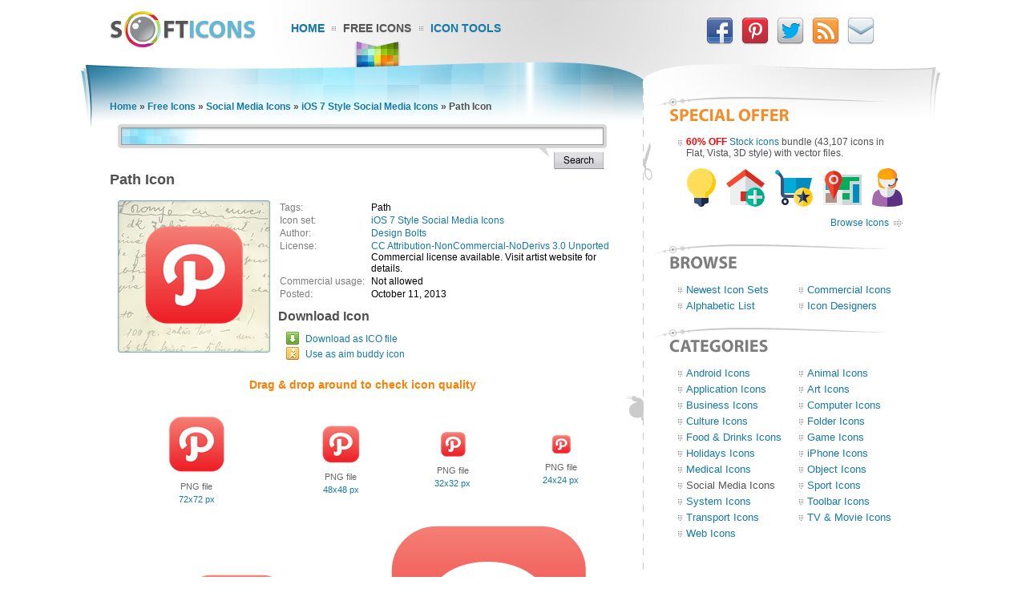

--- FILE ---
content_type: text/html; charset=UTF-8
request_url: https://www.softicons.com/social-media-icons/ios-7-style-social-media-icons-by-design-bolts/path-icon
body_size: 5669
content:
<!DOCTYPE HTML PUBLIC "-//W3C//DTD HTML 4.01//EN" "http://www.w3.org/TR/html4/strict.dtd">
<html>
<head>
<meta name="description" content="Download Path Icon from the iOS 7 Style Social Media Icons by Design Bolts (256x256, 128x128, 72x72, 48x48, 32x32, 24x24)" />
<meta name="keywords" content="Path, Path Icon, iOS 7 Style Social Media Icons, Social Media Icons, free icon set, icon collection, 256x256, 128x128, 72x72, 48x48, 32x32, 24x24" />
<title>Path Icon - iOS 7 Style Social Media Icons - SoftIcons.com</title>
<base href="https://www.softicons.com/" />
<link rel="shortcut icon" href="/favicon.ico" type="image/x-icon" />
<link rel="icon" href="/assets/templates/softicons/images4/logo32px.png" sizes="32x32" />
<link rel="apple-touch-icon" href="/assets/templates/softicons/images4/logo114px.png" type="image/png" />
<link rel="search" type="application/opensearchdescription+xml" title="SoftIcons" href="https://www.softicons.com/searchplugin.xml">
<meta http-equiv="Content-Type" content="text/html; charset=UTF-8" />
<meta name="google-site-verification" content="jfTpiH90-fF00iFvS1XjnjgLqBGYJArxj70Y6opg8uI" />
<link rel="alternate" type="application/rss+xml" title="SoftIcons.com - Latest Icon Sets" href="https://feeds.feedburner.com/SoftIcons" >
<link rel="stylesheet" type="text/css" href="/assets/templates/softicons/info4_3.css">

<script src="https://ajax.googleapis.com/ajax/libs/jquery/1.4.2/jquery.min.js"></script>

<script async src="https://www.googletagmanager.com/gtag/js?id=G-GLLJNSXPQ0"></script>
<script>
  window.dataLayer = window.dataLayer || [];
  function gtag(){dataLayer.push(arguments);}
  gtag('js', new Date());

  gtag('config', 'G-GLLJNSXPQ0');
</script>

</head>
<body>
<script type="text/javascript" src="/wz_dragdrop.js"></script>

<script type="text/javascript" src="/assets/templates/softicons/tools.js"></script>

<table class="container" cellpadding="0" cellspacing="0" border="0" align="center" height="100%">
<thead>
  <tr>
    <td class="top_left">&nbsp;</td>
    <td class="top" colspan="3" valign="top">
      <div class="top">
      <div id="logo"><a href="https://www.softicons.com/" title="SoftIcons.com"><img width="182" height="46" src="/assets/templates/softicons/images4/logo.png" border="0" alt="Icon Sets - SoftIcons.com"></a></div>
            
    <div id="main_menu"><div id="main_menu1"><a href="https://www.softicons.com/" class="main_menu" alt="Free Icon Sets, Social Media Icons, Web Icons, Toolbar Icons, Icon Tools">Home</a></div>
<div id="main_menu2_active"><a href="/free-icons" class="main_menu_active" alt="Free Icons">Free Icons</a></div>
<div id="main_menu3"><a href="/icon-tools" class="main_menu" alt="Online Icon Tools">Icon Tools</a></div>
</div>
            
<div id="twitter">
<a target=_blank rel="nofollow" title="Facebook" href="https://www.facebook.com/SoftIcons"><img border="0" hspace="3" width="34" height="35" src="/assets/templates/softicons/images4/facebook.png"></a>
<a target=_blank rel="nofollow" title="Follow Us on Pinterest" href="https://pinterest.com/softicons/"><img border="0" hspace="3" width="34" height="35" src="/assets/templates/softicons/images4/pinterest.png"></a>
<a target=_blank rel="nofollow" title="Follow Us on Twitter" href="https://twitter.com/SoftIcons"><img border="0" hspace="3" width="34" height="35" src="/assets/templates/softicons/images4/twitter.png"></a>
<a target=_blank rel="nofollow" title="RSS" href="https://feeds.feedburner.com/SoftIcons"><img border="0" hspace="3" width="34" height="35" src="/assets/templates/softicons/images4/rss.png"></a>
<a  title="Contacts" href="/contacts"><img border="0" hspace="3" width="34" height="35" src="/assets/templates/softicons/images4/email.png"></a>
</div>

      </div>
    </td>
    <td class="top_right">&nbsp;</td>
  </tr>
</thead>
<tfoot>
  <tr>
    <td class="footer_back_left">&nbsp;</td>
    <td class="footer_left">
      <a href="/submit-icons">Submit Icons</a><span class="bottom_menu"></span><a href="/contacts">Contact Us</a><span class="bottom_menu"></span><a href="/advertise">Advertise</a><span class="bottom_menu"></span><a href="/privacy-policy">Privacy Policy</a>
    </td>
    <td class="footer_middle"><span class="bottom_middle">&nbsp;</span></td>
    <td class="footer_right">
      <span class="copyright">&copy; 2010-2024 <a href="https://www.softicons.com/">SoftIcons.com</a></span>
    </td>
    <td class="footer_back_right">&nbsp;</td>
  </tr>        
</tfoot>
<tbody>
  <tr>
    <td class="left_back">&nbsp;</td>
    <td class="content" valign="top"><div id="breadcrumbs"><span class="B_crumbBox"><span class="B_firstCrumb"><a class="B_homeCrumb" href="/" title="Latest Icon Sets">Home</a></span> &raquo; <a class="B_crumb" href="/free-icons" title="Free Icons">Free Icons</a> &raquo; <a class="B_crumb" href="/social-media-icons" title="Social Media Icons">Social Media Icons</a> &raquo; <a class="B_crumb" href="/social-media-icons/ios-7-style-social-media-icons-by-design-bolts" title="iOS 7 Style Social Media Icons">iOS 7 Style Social Media Icons</a> &raquo; <span class="B_lastCrumb"><span class="B_currentCrumb">Path Icon</span></span></span></div>
        <div id="lsearch">
        <div id="lsearch_form">
        	<form id="search"  action="/search" method="get">
        	<div class="lsearch_input"><input type="text" class="lsearch" name="search"></div>
        	<div class="lsearch_options">&nbsp;</div>
                <div class="lsearch_button"> 
        	  <input type="image" src="/assets/templates/softicons/images4/button_search.png" class="lsearch_button">
                </div>
        	</form>
       </div>            
       </div> 	


<div id="content">
<h1>Path Icon</h1>


<table cellpadding="0" cellspacing="0" border="0" width="100%">
<tr>
  <td valign="top" align="left" width="35%" rowspan="3">
    <table cellpadding="0" cellspacing="0" border="0" class="icon_image">
    <tr>
    <td>
    <img src="https://files.softicons.com/download/social-media-icons/ios-7-style-social-media-icons-by-design-bolts/png/128x128/Path.png" width="128" height="128" alt="Path Icon" title="Path Icon" id="drag">
    </td>
    </tr>
    </table>
  </td>
<td valign="top" align="left">
<table class="icon_desc" cellspacing="2" cellpadding="0">
<tr><td class="desc_title">Tags:</td><td>Path</td><tr><td class="desc_title">Icon set:</td> <td><a href="/social-media-icons/ios-7-style-social-media-icons-by-design-bolts">iOS 7 Style Social Media Icons</a></td>
<tr><td class="desc_title">Author:</td> <td><a href="/designers/design-bolts" title="Icon sets by Design Bolts">Design Bolts</a></td>
<tr>
<td class="desc_title">License:</td>
<td><a rel="nofollow" href="http://creativecommons.org/licenses/by-nc-nd/3.0/" target="_blank">CC Attribution-NonCommercial-NoDerivs 3.0 Unported</a>
  
  <br>Commercial license available. Visit artist website for details.
  
  </td>
<tr><td class="desc_title"><nobr>Commercial usage:&nbsp;&nbsp;</nobr></td> <td>Not allowed</td>
<tr><td class="desc_title">Posted:</td> <td>October 11, 2013</td>

</table>
</td>
</tr>
<tr>
<td class="download_cell">
Download Icon
</td>
</tr>
<tr>
<td>
<table border="0" cellspacing="0" cellpadding="0">
<tr><td class="os_logo">
<img src="/assets/templates/softicons/images4/winlogo.png" border="0" alt="Path Icon for Windows" align="top" width="16" height="16">&nbsp;&nbsp;<span class="icon_author_2"><a onClick="downloadIcon('ICO'); return true;" href="https://files.softicons.com/download/social-media-icons/ios-7-style-social-media-icons-by-design-bolts/ico/Path.ico" alt="Path Icon ico file">Download as ICO file</a></span><br>
<tr><td class="os_logo"><img src="/assets/templates/softicons/images4/aimlogo.png" border="0" alt="Path Icon aim buddy icon" align="top" width="16" height="16">&nbsp;&nbsp;<span class="icon_author_2"><a href="aim:BuddyIcon?Src=https://files.softicons.com/download/social-media-icons/ios-7-style-social-media-icons-by-design-bolts/png/48x48/Path.png" alt="Path Icon aim buddy icon">Use as aim buddy icon</a></span></table></td>
</tr>
<tr>
<td colspan="2" class="icon_page_mess">
Drag &amp; drop around to check icon quality
</td>
</tr>
<tr>
<td colspan="2">
<table class="all_sizes" cellpadding="0" cellspacing="0" border="0" width="100%">
<tr><td><img class="icon_size_preview" src="https://files.softicons.com/download/social-media-icons/ios-7-style-social-media-icons-by-design-bolts/png/72x72/Path.png" alt="Path Icon 72x72 png" title="Path Icon 72x72 png" id="drag1" width="72" height="72"><br>
<span class="icon_name2">PNG file<br><a href="https://files.softicons.com/download/social-media-icons/ios-7-style-social-media-icons-by-design-bolts/png/72x72/Path.png" alt="Path Icon 72x72 png">72x72 px</a></span></td><td><img class="icon_size_preview" src="https://files.softicons.com/download/social-media-icons/ios-7-style-social-media-icons-by-design-bolts/png/48x48/Path.png" alt="Path Icon 48x48 png" title="Path Icon 48x48 png" id="drag2" width="48" height="48"><br>
<span class="icon_name2">PNG file<br><a href="https://files.softicons.com/download/social-media-icons/ios-7-style-social-media-icons-by-design-bolts/png/48x48/Path.png" alt="Path Icon 48x48 png">48x48 px</a></span></td><td><img class="icon_size_preview" src="https://files.softicons.com/download/social-media-icons/ios-7-style-social-media-icons-by-design-bolts/png/32x32/Path.png" alt="Path Icon 32x32 png" title="Path Icon 32x32 png" id="drag3" width="32" height="32"><br>
<span class="icon_name2">PNG file<br><a href="https://files.softicons.com/download/social-media-icons/ios-7-style-social-media-icons-by-design-bolts/png/32x32/Path.png" alt="Path Icon 32x32 png">32x32 px</a></span></td><td><img class="icon_size_preview" src="https://files.softicons.com/download/social-media-icons/ios-7-style-social-media-icons-by-design-bolts/png/24x24/Path.png" alt="Path Icon 24x24 png" title="Path Icon 24x24 png" id="drag4" width="24" height="24"><br>
<span class="icon_name2">PNG file<br><a href="https://files.softicons.com/download/social-media-icons/ios-7-style-social-media-icons-by-design-bolts/png/24x24/Path.png" alt="Path Icon 24x24 png">24x24 px</a></span></td></tr></table><table class="png_256_512" cellpadding="0" cellspacing="0" border="0" width="100%"><tr><td width="50%"><img class="icon_size_preview" src="https://files.softicons.com/download/social-media-icons/ios-7-style-social-media-icons-by-design-bolts/png/128x128/Path.png" alt="Path Icon 128x128 png" title="Path Icon 128x128 png" id="drag5" width="128" height="128"><br>
    <span class="icon_name2">PNG file<br><a href="https://files.softicons.com/download/social-media-icons/ios-7-style-social-media-icons-by-design-bolts/png/128x128/Path.png" alt="Path Icon 128x128 png">128x128 px</a></span></td><td width="50%"><img class="icon_size_preview" src="https://files.softicons.com/download/social-media-icons/ios-7-style-social-media-icons-by-design-bolts/png/256x256/Path.png" alt="Path Icon 256x256 png" title="Path Icon 256x256 png" id="drag6" width="256" height="256"><br>
    <span class="icon_name2">PNG file<br><a href="https://files.softicons.com/download/social-media-icons/ios-7-style-social-media-icons-by-design-bolts/png/256x256/Path.png" alt="Path Icon 256x256 png">256x256 px</a></span></td></tr></table></td></tr></table>



<h2>Related to <a href="/search?search=path">Path Icon</a></h2>
  <table class="icon_img_text" cellpadding="0" cellspacing="0">
<tr>
<td class="icon_logo">
  <a class="ajaxSearch_resultLink" href="android-icons/mmii-flat-icons-1-by-stalker018/path-icon"><img src="https://files.softicons.com/download/android-icons/mmii-flat-icons-1-by-stalker018/png/72x72/path.png" width="72" height="72" border="0" align="middle" alt="Path Icon" title="Path Icon"></a>
</td>

<td class="icon_info">
<div>
  <p class="icon_name3"><a class="ajaxSearch_resultLink" href="android-icons/mmii-flat-icons-1-by-stalker018/path-icon" title="Path Icon">Path Icon</a></p>
  <p class="icon_name2"><a href="android-icons/mmii-flat-icons-1-by-stalker018">MMII FLAT Icons 1</a></p>
  <p class="icon_name2">Commercial usage: Not allowed</p>
</div></td>
<td class="icon_logo">
  <a class="ajaxSearch_resultLink" href="application-icons/hex-icons-pack-by-martz90/path-icon"><img src="https://files.softicons.com/download/application-icons/hex-icons-pack-by-martz90/png/48x48/path.png" width="48" height="48" border="0" align="middle" alt="Path Icon" title="Path Icon"></a>
</td>

<td class="icon_info_alt">
<div>
  <p class="icon_name3"><a class="ajaxSearch_resultLink" href="application-icons/hex-icons-pack-by-martz90/path-icon" title="Path Icon">Path Icon</a></p>
  <p class="icon_name2"><a href="application-icons/hex-icons-pack-by-martz90">Hex Icons Pack</a></p>
  <p class="icon_name2">Commercial usage: Allowed</p>
</div></td>
<tr>
<td class="icon_logo">
  <a class="ajaxSearch_resultLink" href="social-media-icons/baked-social-media-icons-by-design-bolts/path-icon"><img src="https://files.softicons.com/download/social-media-icons/baked-social-media-icons-by-design-bolts/png/36x36/Path.png" width="36" height="36" border="0" align="middle" alt="Path Icon" title="Path Icon"></a>
</td>

<td class="icon_info">
<div>
  <p class="icon_name3"><a class="ajaxSearch_resultLink" href="social-media-icons/baked-social-media-icons-by-design-bolts/path-icon" title="Path Icon">Path Icon</a></p>
  <p class="icon_name2"><a href="social-media-icons/baked-social-media-icons-by-design-bolts">Baked Social Media Icons</a></p>
  <p class="icon_name2">Commercial usage: Not allowed</p>
</div></td>
<td class="icon_logo">
  <a class="ajaxSearch_resultLink" href="game-icons/pc-game-icons-56-by-jeno-cyber/path-of-exile-icon"><img src="https://files.softicons.com/download/game-icons/pc-game-icons-56-by-jeno-cyber/png/48x48/Path-of-Exile.png" width="48" height="48" border="0" align="middle" alt="Path of Exile Icon" title="Path of Exile Icon"></a>
</td>

<td class="icon_info_alt">
<div>
  <p class="icon_name3"><a class="ajaxSearch_resultLink" href="game-icons/pc-game-icons-56-by-jeno-cyber/path-of-exile-icon" title="Path of Exile Icon">Path of Exile Icon</a></p>
  <p class="icon_name2"><a href="game-icons/pc-game-icons-56-by-jeno-cyber">PC Game Icons 56</a></p>
  <p class="icon_name2">Commercial usage: Not allowed</p>
</div></td>
<tr>
<td class="icon_logo">
  <a class="ajaxSearch_resultLink" href="android-icons/cold-fusion-hd-icons-by-chris-banks/path-icon"><img src="https://files.softicons.com/download/android-icons/cold-fusion-hd-icons-by-chris-banks/png/59x60/path.png" width="59" height="60" border="0" align="middle" alt="Path Icon" title="Path Icon"></a>
</td>

<td class="icon_info">
<div>
  <p class="icon_name3"><a class="ajaxSearch_resultLink" href="android-icons/cold-fusion-hd-icons-by-chris-banks/path-icon" title="Path Icon">Path Icon</a></p>
  <p class="icon_name2"><a href="android-icons/cold-fusion-hd-icons-by-chris-banks">Cold Fusion HD Icons</a></p>
  <p class="icon_name2">Commercial usage: Not allowed</p>
</div></td>
<td class="icon_logo">
  <a class="ajaxSearch_resultLink" href="application-icons/boxed-metal-icons-by-martz90/path-icon"><img src="https://files.softicons.com/download/application-icons/boxed-metal-icons-by-martz90/png/64x64/path.png" width="64" height="64" border="0" align="middle" alt="Path Icon" title="Path Icon"></a>
</td>

<td class="icon_info_alt">
<div>
  <p class="icon_name3"><a class="ajaxSearch_resultLink" href="application-icons/boxed-metal-icons-by-martz90/path-icon" title="Path Icon">Path Icon</a></p>
  <p class="icon_name2"><a href="application-icons/boxed-metal-icons-by-martz90">Boxed Metal Icons</a></p>
  <p class="icon_name2">Commercial usage: Not allowed</p>
</div></td>
<tr>
<td class="icon_logo">
  <a class="ajaxSearch_resultLink" href="social-media-icons/ios-7-style-social-media-icons-by-design-bolts/path-icon"><img src="https://files.softicons.com/download/social-media-icons/ios-7-style-social-media-icons-by-design-bolts/png/48x48/Path.png" width="48" height="48" border="0" align="middle" alt="Path Icon" title="Path Icon"></a>
</td>

<td class="icon_info">
<div>
  <p class="icon_name3"><a class="ajaxSearch_resultLink" href="social-media-icons/ios-7-style-social-media-icons-by-design-bolts/path-icon" title="Path Icon">Path Icon</a></p>
  <p class="icon_name2"><a href="social-media-icons/ios-7-style-social-media-icons-by-design-bolts">iOS 7 Style Social Media Icons</a></p>
  <p class="icon_name2">Commercial usage: Not allowed</p>
</div></td>
<td class="icon_logo">
  <a class="ajaxSearch_resultLink" href="application-icons/circle-icons-by-martz90/path-icon"><img src="https://files.softicons.com/download/application-icons/circle-icons-by-martz90/png/48x48/path.png" width="48" height="48" border="0" align="middle" alt="Path Icon" title="Path Icon"></a>
</td>

<td class="icon_info_alt">
<div>
  <p class="icon_name3"><a class="ajaxSearch_resultLink" href="application-icons/circle-icons-by-martz90/path-icon" title="Path Icon">Path Icon</a></p>
  <p class="icon_name2"><a href="application-icons/circle-icons-by-martz90">Circle Icons</a></p>
  <p class="icon_name2">Commercial usage: Allowed</p>
</div></td>
<tr>
<td class="icon_logo">
  <a class="ajaxSearch_resultLink" href="social-media-icons/beautiful-social-media-icons-by-elegant-themes/path-icon"><img src="https://files.softicons.com/download/social-media-icons/beautiful-social-media-icons-by-elegant-themes/png/32x32/path.png" width="32" height="32" border="0" align="middle" alt="Path Icon" title="Path Icon"></a>
</td>

<td class="icon_info">
<div>
  <p class="icon_name3"><a class="ajaxSearch_resultLink" href="social-media-icons/beautiful-social-media-icons-by-elegant-themes/path-icon" title="Path Icon">Path Icon</a></p>
  <p class="icon_name2"><a href="social-media-icons/beautiful-social-media-icons-by-elegant-themes">Beautiful Social Media Icons</a></p>
  <p class="icon_name2">Commercial usage: Allowed</p>
</div></td>
<td class="icon_logo">
  <a class="ajaxSearch_resultLink" href="iphone-icons/zorsha-icons-by-craig-philips/path-icon"><img src="https://files.softicons.com/download/system-icons/zorsha-icons-by-craig-philips/png/60x61/Path.png" width="60" height="61" border="0" align="middle" alt="Path Icon" title="Path Icon"></a>
</td>

<td class="icon_info_alt">
<div>
  <p class="icon_name3"><a class="ajaxSearch_resultLink" href="iphone-icons/zorsha-icons-by-craig-philips/path-icon" title="Path Icon">Path Icon</a></p>
  <p class="icon_name2"><a href="iphone-icons/zorsha-icons-by-craig-philips">Zorsha Icons</a></p>
  <p class="icon_name2">Commercial usage: Not allowed</p>
</div></td>
<tr>
<td class="icon_logo">
  <a class="ajaxSearch_resultLink" href="toolbar-icons/fatcow-hosting-icons-by-fatcow/draw-path-icon"><img src="https://files.softicons.com/download/toolbar-icons/fatcow-hosting-icons-by-fatcow/png/32/draw_path.png" width="32" height="32" border="0" align="middle" alt="Draw Path Icon" title="Draw Path Icon"></a>
</td>

<td class="icon_info">
<div>
  <p class="icon_name3"><a class="ajaxSearch_resultLink" href="toolbar-icons/fatcow-hosting-icons-by-fatcow/draw-path-icon" title="Draw Path Icon">Draw Path Icon</a></p>
  <p class="icon_name2"><a href="toolbar-icons/fatcow-hosting-icons-by-fatcow">FatCow Hosting Icons</a></p>
  <p class="icon_name2">Commercial usage: Allowed</p>
</div></td>
<td class="icon_logo">
  <a class="ajaxSearch_resultLink" href="android-icons/sugar-icons-by-snobawm/path-icon"><img src="https://files.softicons.com/download/android-icons/sugar-icons-by-snobawm/png/48x48/path.png" width="48" height="48" border="0" align="middle" alt="Path Icon" title="Path Icon"></a>
</td>

<td class="icon_info_alt">
<div>
  <p class="icon_name3"><a class="ajaxSearch_resultLink" href="android-icons/sugar-icons-by-snobawm/path-icon" title="Path Icon">Path Icon</a></p>
  <p class="icon_name2"><a href="android-icons/sugar-icons-by-snobawm">Sugar Icons</a></p>
  <p class="icon_name2">Commercial usage: Not allowed</p>
</div></td>
<tr>
<td class="icon_logo">
  <a class="ajaxSearch_resultLink" href="social-media-icons/simple-icons-by-dan-leech/path-icon"><img src="https://files.softicons.com/download/social-media-icons/simple-icons-by-dan-leech/png/48x48/path.png" width="48" height="48" border="0" align="middle" alt="Path Icon" title="Path Icon"></a>
</td>

<td class="icon_info">
<div>
  <p class="icon_name3"><a class="ajaxSearch_resultLink" href="social-media-icons/simple-icons-by-dan-leech/path-icon" title="Path Icon">Path Icon</a></p>
  <p class="icon_name2"><a href="social-media-icons/simple-icons-by-dan-leech">Simple Icons</a></p>
  <p class="icon_name2">Commercial usage: Allowed</p>
</div></td>
<td class="icon_logo">
  <a class="ajaxSearch_resultLink" href="application-icons/light-icons-by-martz90/path-icon"><img src="https://files.softicons.com/download/application-icons/light-icons-by-martz90/png/48x48/path.png" width="48" height="48" border="0" align="middle" alt="Path Icon" title="Path Icon"></a>
</td>

<td class="icon_info_alt">
<div>
  <p class="icon_name3"><a class="ajaxSearch_resultLink" href="application-icons/light-icons-by-martz90/path-icon" title="Path Icon">Path Icon</a></p>
  <p class="icon_name2"><a href="application-icons/light-icons-by-martz90">Light Icons</a></p>
  <p class="icon_name2">Commercial usage: Not allowed</p>
</div></td>

  </table>
<div style="text-align: center; padding: 10px 0 10px;"><a href="/search?search=path"><img border="0" width="224" height="22" alt="Browse related icons" src="/assets/templates/softicons/images4/button_browse_same.png"></a></div>






<h2>More Icons from <a href="social-media-icons/ios-7-style-social-media-icons-by-design-bolts">iOS 7 Style Social Media Icons</a></h2><table class="icon_img_text" cellpadding="0" cellspacing="0"><tr>
<td class="icon_logo">
    <a href="/social-media-icons/ios-7-style-social-media-icons-by-design-bolts/formspring-icon"><img src="https://files.softicons.com/download/social-media-icons/ios-7-style-social-media-icons-by-design-bolts/png/48x48/Formspring.png" width="48" height="48" border="0" alt="Formspring Icon" title="Formspring Icon"></a></td>

<td class="icon_info">
<div>
    <p class="icon_name3"><a href="/social-media-icons/ios-7-style-social-media-icons-by-design-bolts/formspring-icon">Formspring Icon</a></p>
    <p class="icon_name2">Download <a href="https://files.softicons.com/download/social-media-icons/ios-7-style-social-media-icons-by-design-bolts/ico/Formspring.ico" alt="Formspring Icon">Windows icon</a></p>
    <p class="icon_name2">Download <a href="/social-media-icons/ios-7-style-social-media-icons-by-design-bolts/formspring-icon" alt="Formspring Icon">PNG files</a></p>
</div></td><td class="icon_logo">
    <a href="/social-media-icons/ios-7-style-social-media-icons-by-design-bolts/deviantart-icon"><img src="https://files.softicons.com/download/social-media-icons/ios-7-style-social-media-icons-by-design-bolts/png/48x48/Deviantart.png" width="48" height="48" border="0" alt="deviantART Icon" title="deviantART Icon"></a></td>

<td class="icon_info_alt">
<div>
    <p class="icon_name3"><a href="/social-media-icons/ios-7-style-social-media-icons-by-design-bolts/deviantart-icon">deviantART Icon</a></p>
    <p class="icon_name2">Download <a href="https://files.softicons.com/download/social-media-icons/ios-7-style-social-media-icons-by-design-bolts/ico/Deviantart.ico" alt="deviantART Icon">Windows icon</a></p>
    <p class="icon_name2">Download <a href="/social-media-icons/ios-7-style-social-media-icons-by-design-bolts/deviantart-icon" alt="deviantART Icon">PNG files</a></p>
</div></td><tr>
<td class="icon_logo">
    <a href="/social-media-icons/ios-7-style-social-media-icons-by-design-bolts/myspace-icon"><img src="https://files.softicons.com/download/social-media-icons/ios-7-style-social-media-icons-by-design-bolts/png/48x48/Myspace.png" width="48" height="48" border="0" alt="Myspace Icon" title="Myspace Icon"></a></td>

<td class="icon_info">
<div>
    <p class="icon_name3"><a href="/social-media-icons/ios-7-style-social-media-icons-by-design-bolts/myspace-icon">Myspace Icon</a></p>
    <p class="icon_name2">Download <a href="https://files.softicons.com/download/social-media-icons/ios-7-style-social-media-icons-by-design-bolts/ico/Myspace.ico" alt="Myspace Icon">Windows icon</a></p>
    <p class="icon_name2">Download <a href="/social-media-icons/ios-7-style-social-media-icons-by-design-bolts/myspace-icon" alt="Myspace Icon">PNG files</a></p>
</div></td><td class="icon_logo">
    <a href="/social-media-icons/ios-7-style-social-media-icons-by-design-bolts/foursquare-icon"><img src="https://files.softicons.com/download/social-media-icons/ios-7-style-social-media-icons-by-design-bolts/png/48x48/Foursquare.png" width="48" height="48" border="0" alt="Foursquare Icon" title="Foursquare Icon"></a></td>

<td class="icon_info_alt">
<div>
    <p class="icon_name3"><a href="/social-media-icons/ios-7-style-social-media-icons-by-design-bolts/foursquare-icon">Foursquare Icon</a></p>
    <p class="icon_name2">Download <a href="https://files.softicons.com/download/social-media-icons/ios-7-style-social-media-icons-by-design-bolts/ico/Foursquare.ico" alt="Foursquare Icon">Windows icon</a></p>
    <p class="icon_name2">Download <a href="/social-media-icons/ios-7-style-social-media-icons-by-design-bolts/foursquare-icon" alt="Foursquare Icon">PNG files</a></p>
</div></td><tr>
<td class="icon_logo">
    <a href="/social-media-icons/ios-7-style-social-media-icons-by-design-bolts/blogger-icon"><img src="https://files.softicons.com/download/social-media-icons/ios-7-style-social-media-icons-by-design-bolts/png/48x48/Blogger.png" width="48" height="48" border="0" alt="Blogger Icon" title="Blogger Icon"></a></td>

<td class="icon_info">
<div>
    <p class="icon_name3"><a href="/social-media-icons/ios-7-style-social-media-icons-by-design-bolts/blogger-icon">Blogger Icon</a></p>
    <p class="icon_name2">Download <a href="https://files.softicons.com/download/social-media-icons/ios-7-style-social-media-icons-by-design-bolts/ico/Blogger.ico" alt="Blogger Icon">Windows icon</a></p>
    <p class="icon_name2">Download <a href="/social-media-icons/ios-7-style-social-media-icons-by-design-bolts/blogger-icon" alt="Blogger Icon">PNG files</a></p>
</div></td><td class="icon_logo">
    <a href="/social-media-icons/ios-7-style-social-media-icons-by-design-bolts/soundcloud-icon"><img src="https://files.softicons.com/download/social-media-icons/ios-7-style-social-media-icons-by-design-bolts/png/48x48/SoundCloud.png" width="48" height="48" border="0" alt="SoundCloud Icon" title="SoundCloud Icon"></a></td>

<td class="icon_info_alt">
<div>
    <p class="icon_name3"><a href="/social-media-icons/ios-7-style-social-media-icons-by-design-bolts/soundcloud-icon">SoundCloud Icon</a></p>
    <p class="icon_name2">Download <a href="https://files.softicons.com/download/social-media-icons/ios-7-style-social-media-icons-by-design-bolts/ico/SoundCloud.ico" alt="SoundCloud Icon">Windows icon</a></p>
    <p class="icon_name2">Download <a href="/social-media-icons/ios-7-style-social-media-icons-by-design-bolts/soundcloud-icon" alt="SoundCloud Icon">PNG files</a></p>
</div></td><tr>
<td class="icon_logo">
    <a href="/social-media-icons/ios-7-style-social-media-icons-by-design-bolts/aim-icon"><img src="https://files.softicons.com/download/social-media-icons/ios-7-style-social-media-icons-by-design-bolts/png/48x48/Aim.png" width="48" height="48" border="0" alt="AIM Icon" title="AIM Icon"></a></td>

<td class="icon_info">
<div>
    <p class="icon_name3"><a href="/social-media-icons/ios-7-style-social-media-icons-by-design-bolts/aim-icon">AIM Icon</a></p>
    <p class="icon_name2">Download <a href="https://files.softicons.com/download/social-media-icons/ios-7-style-social-media-icons-by-design-bolts/ico/Aim.ico" alt="AIM Icon">Windows icon</a></p>
    <p class="icon_name2">Download <a href="/social-media-icons/ios-7-style-social-media-icons-by-design-bolts/aim-icon" alt="AIM Icon">PNG files</a></p>
</div></td><td class="icon_logo">
    <a href="/social-media-icons/ios-7-style-social-media-icons-by-design-bolts/github-icon"><img src="https://files.softicons.com/download/social-media-icons/ios-7-style-social-media-icons-by-design-bolts/png/48x48/Github.png" width="48" height="48" border="0" alt="GitHub Icon" title="GitHub Icon"></a></td>

<td class="icon_info_alt">
<div>
    <p class="icon_name3"><a href="/social-media-icons/ios-7-style-social-media-icons-by-design-bolts/github-icon">GitHub Icon</a></p>
    <p class="icon_name2">Download <a href="https://files.softicons.com/download/social-media-icons/ios-7-style-social-media-icons-by-design-bolts/ico/Github.ico" alt="GitHub Icon">Windows icon</a></p>
    <p class="icon_name2">Download <a href="/social-media-icons/ios-7-style-social-media-icons-by-design-bolts/github-icon" alt="GitHub Icon">PNG files</a></p>
</div></td><tr>
<td class="icon_logo">
    <a href="/social-media-icons/ios-7-style-social-media-icons-by-design-bolts/app-store-icon"><img src="https://files.softicons.com/download/social-media-icons/ios-7-style-social-media-icons-by-design-bolts/png/48x48/App Store.png" width="48" height="48" border="0" alt="App Store Icon" title="App Store Icon"></a></td>

<td class="icon_info">
<div>
    <p class="icon_name3"><a href="/social-media-icons/ios-7-style-social-media-icons-by-design-bolts/app-store-icon">App Store Icon</a></p>
    <p class="icon_name2">Download <a href="https://files.softicons.com/download/social-media-icons/ios-7-style-social-media-icons-by-design-bolts/ico/App Store.ico" alt="App Store Icon">Windows icon</a></p>
    <p class="icon_name2">Download <a href="/social-media-icons/ios-7-style-social-media-icons-by-design-bolts/app-store-icon" alt="App Store Icon">PNG files</a></p>
</div></td><td class="icon_logo">
    <a href="/social-media-icons/ios-7-style-social-media-icons-by-design-bolts/delicious-icon"><img src="https://files.softicons.com/download/social-media-icons/ios-7-style-social-media-icons-by-design-bolts/png/48x48/Delicious.png" width="48" height="48" border="0" alt="Delicious Icon" title="Delicious Icon"></a></td>

<td class="icon_info_alt">
<div>
    <p class="icon_name3"><a href="/social-media-icons/ios-7-style-social-media-icons-by-design-bolts/delicious-icon">Delicious Icon</a></p>
    <p class="icon_name2">Download <a href="https://files.softicons.com/download/social-media-icons/ios-7-style-social-media-icons-by-design-bolts/ico/Delicious.ico" alt="Delicious Icon">Windows icon</a></p>
    <p class="icon_name2">Download <a href="/social-media-icons/ios-7-style-social-media-icons-by-design-bolts/delicious-icon" alt="Delicious Icon">PNG files</a></p>
</div></td><tr>
<td class="icon_logo">
    <a href="/social-media-icons/ios-7-style-social-media-icons-by-design-bolts/instagram-icon"><img src="https://files.softicons.com/download/social-media-icons/ios-7-style-social-media-icons-by-design-bolts/png/48x48/Instagram.png" width="48" height="48" border="0" alt="Instagram Icon" title="Instagram Icon"></a></td>

<td class="icon_info">
<div>
    <p class="icon_name3"><a href="/social-media-icons/ios-7-style-social-media-icons-by-design-bolts/instagram-icon">Instagram Icon</a></p>
    <p class="icon_name2">Download <a href="https://files.softicons.com/download/social-media-icons/ios-7-style-social-media-icons-by-design-bolts/ico/Instagram.ico" alt="Instagram Icon">Windows icon</a></p>
    <p class="icon_name2">Download <a href="/social-media-icons/ios-7-style-social-media-icons-by-design-bolts/instagram-icon" alt="Instagram Icon">PNG files</a></p>
</div></td><td class="icon_logo">
    <a href="/social-media-icons/ios-7-style-social-media-icons-by-design-bolts/pinterest-icon"><img src="https://files.softicons.com/download/social-media-icons/ios-7-style-social-media-icons-by-design-bolts/png/48x48/Pinterest.png" width="48" height="48" border="0" alt="Pinterest Icon" title="Pinterest Icon"></a></td>

<td class="icon_info_alt">
<div>
    <p class="icon_name3"><a href="/social-media-icons/ios-7-style-social-media-icons-by-design-bolts/pinterest-icon">Pinterest Icon</a></p>
    <p class="icon_name2">Download <a href="https://files.softicons.com/download/social-media-icons/ios-7-style-social-media-icons-by-design-bolts/ico/Pinterest.ico" alt="Pinterest Icon">Windows icon</a></p>
    <p class="icon_name2">Download <a href="/social-media-icons/ios-7-style-social-media-icons-by-design-bolts/pinterest-icon" alt="Pinterest Icon">PNG files</a></p>
</div></td><tr>
<td class="icon_logo">
    <a href="/social-media-icons/ios-7-style-social-media-icons-by-design-bolts/youtube-icon"><img src="https://files.softicons.com/download/social-media-icons/ios-7-style-social-media-icons-by-design-bolts/png/48x48/YouTube.png" width="48" height="48" border="0" alt="YouTube Icon" title="YouTube Icon"></a></td>

<td class="icon_info">
<div>
    <p class="icon_name3"><a href="/social-media-icons/ios-7-style-social-media-icons-by-design-bolts/youtube-icon">YouTube Icon</a></p>
    <p class="icon_name2">Download <a href="https://files.softicons.com/download/social-media-icons/ios-7-style-social-media-icons-by-design-bolts/ico/YouTube.ico" alt="YouTube Icon">Windows icon</a></p>
    <p class="icon_name2">Download <a href="/social-media-icons/ios-7-style-social-media-icons-by-design-bolts/youtube-icon" alt="YouTube Icon">PNG files</a></p>
</div></td><td class="icon_logo">
    <a href="/social-media-icons/ios-7-style-social-media-icons-by-design-bolts/flickr-icon"><img src="https://files.softicons.com/download/social-media-icons/ios-7-style-social-media-icons-by-design-bolts/png/48x48/Flickr.png" width="48" height="48" border="0" alt="Flickr Icon" title="Flickr Icon"></a></td>

<td class="icon_info_alt">
<div>
    <p class="icon_name3"><a href="/social-media-icons/ios-7-style-social-media-icons-by-design-bolts/flickr-icon">Flickr Icon</a></p>
    <p class="icon_name2">Download <a href="https://files.softicons.com/download/social-media-icons/ios-7-style-social-media-icons-by-design-bolts/ico/Flickr.ico" alt="Flickr Icon">Windows icon</a></p>
    <p class="icon_name2">Download <a href="/social-media-icons/ios-7-style-social-media-icons-by-design-bolts/flickr-icon" alt="Flickr Icon">PNG files</a></p>
</div></td><tr>
<td class="icon_logo">
    <a href="/social-media-icons/ios-7-style-social-media-icons-by-design-bolts/evernote-icon"><img src="https://files.softicons.com/download/social-media-icons/ios-7-style-social-media-icons-by-design-bolts/png/48x48/Evernote.png" width="48" height="48" border="0" alt="Evernote Icon" title="Evernote Icon"></a></td>

<td class="icon_info">
<div>
    <p class="icon_name3"><a href="/social-media-icons/ios-7-style-social-media-icons-by-design-bolts/evernote-icon">Evernote Icon</a></p>
    <p class="icon_name2">Download <a href="https://files.softicons.com/download/social-media-icons/ios-7-style-social-media-icons-by-design-bolts/ico/Evernote.ico" alt="Evernote Icon">Windows icon</a></p>
    <p class="icon_name2">Download <a href="/social-media-icons/ios-7-style-social-media-icons-by-design-bolts/evernote-icon" alt="Evernote Icon">PNG files</a></p>
</div></td><td class="icon_logo">
    <a href="/social-media-icons/ios-7-style-social-media-icons-by-design-bolts/digg-icon"><img src="https://files.softicons.com/download/social-media-icons/ios-7-style-social-media-icons-by-design-bolts/png/48x48/Digg.png" width="48" height="48" border="0" alt="Digg Icon" title="Digg Icon"></a></td>

<td class="icon_info_alt">
<div>
    <p class="icon_name3"><a href="/social-media-icons/ios-7-style-social-media-icons-by-design-bolts/digg-icon">Digg Icon</a></p>
    <p class="icon_name2">Download <a href="https://files.softicons.com/download/social-media-icons/ios-7-style-social-media-icons-by-design-bolts/ico/Digg.ico" alt="Digg Icon">Windows icon</a></p>
    <p class="icon_name2">Download <a href="/social-media-icons/ios-7-style-social-media-icons-by-design-bolts/digg-icon" alt="Digg Icon">PNG files</a></p>
</div></td><tr>
<td class="icon_logo">
    <a href="/social-media-icons/ios-7-style-social-media-icons-by-design-bolts/wordpress-icon"><img src="https://files.softicons.com/download/social-media-icons/ios-7-style-social-media-icons-by-design-bolts/png/48x48/Wordpress.png" width="48" height="48" border="0" alt="WordPress Icon" title="WordPress Icon"></a></td>

<td class="icon_info">
<div>
    <p class="icon_name3"><a href="/social-media-icons/ios-7-style-social-media-icons-by-design-bolts/wordpress-icon">WordPress Icon</a></p>
    <p class="icon_name2">Download <a href="https://files.softicons.com/download/social-media-icons/ios-7-style-social-media-icons-by-design-bolts/ico/Wordpress.ico" alt="WordPress Icon">Windows icon</a></p>
    <p class="icon_name2">Download <a href="/social-media-icons/ios-7-style-social-media-icons-by-design-bolts/wordpress-icon" alt="WordPress Icon">PNG files</a></p>
</div></td><td class="icon_logo">
    <a href="/social-media-icons/ios-7-style-social-media-icons-by-design-bolts/tumblr-icon"><img src="https://files.softicons.com/download/social-media-icons/ios-7-style-social-media-icons-by-design-bolts/png/48x48/Tumblr.png" width="48" height="48" border="0" alt="Tumblr Icon" title="Tumblr Icon"></a></td>

<td class="icon_info_alt">
<div>
    <p class="icon_name3"><a href="/social-media-icons/ios-7-style-social-media-icons-by-design-bolts/tumblr-icon">Tumblr Icon</a></p>
    <p class="icon_name2">Download <a href="https://files.softicons.com/download/social-media-icons/ios-7-style-social-media-icons-by-design-bolts/ico/Tumblr.ico" alt="Tumblr Icon">Windows icon</a></p>
    <p class="icon_name2">Download <a href="/social-media-icons/ios-7-style-social-media-icons-by-design-bolts/tumblr-icon" alt="Tumblr Icon">PNG files</a></p>
</div></td><tr>
<td class="icon_logo">
    <a href="/social-media-icons/ios-7-style-social-media-icons-by-design-bolts/reddit-icon"><img src="https://files.softicons.com/download/social-media-icons/ios-7-style-social-media-icons-by-design-bolts/png/48x48/Reddit.png" width="48" height="48" border="0" alt="reddit Icon" title="reddit Icon"></a></td>

<td class="icon_info">
<div>
    <p class="icon_name3"><a href="/social-media-icons/ios-7-style-social-media-icons-by-design-bolts/reddit-icon">reddit Icon</a></p>
    <p class="icon_name2">Download <a href="https://files.softicons.com/download/social-media-icons/ios-7-style-social-media-icons-by-design-bolts/ico/Reddit.ico" alt="reddit Icon">Windows icon</a></p>
    <p class="icon_name2">Download <a href="/social-media-icons/ios-7-style-social-media-icons-by-design-bolts/reddit-icon" alt="reddit Icon">PNG files</a></p>
</div></td><td class="icon_logo">
    <a href="/social-media-icons/ios-7-style-social-media-icons-by-design-bolts/technorati-icon"><img src="https://files.softicons.com/download/social-media-icons/ios-7-style-social-media-icons-by-design-bolts/png/48x48/Technorati.png" width="48" height="48" border="0" alt="Technorati Icon" title="Technorati Icon"></a></td>

<td class="icon_info_alt">
<div>
    <p class="icon_name3"><a href="/social-media-icons/ios-7-style-social-media-icons-by-design-bolts/technorati-icon">Technorati Icon</a></p>
    <p class="icon_name2">Download <a href="https://files.softicons.com/download/social-media-icons/ios-7-style-social-media-icons-by-design-bolts/ico/Technorati.ico" alt="Technorati Icon">Windows icon</a></p>
    <p class="icon_name2">Download <a href="/social-media-icons/ios-7-style-social-media-icons-by-design-bolts/technorati-icon" alt="Technorati Icon">PNG files</a></p>
</div></td></table><div style="text-align: center; padding: 10px 0 10px;"><a href="social-media-icons/ios-7-style-social-media-icons-by-design-bolts"><img border="0" width="224" height="22" alt="Browse all icons in this icon set" src="/assets/templates/softicons/images4/button_browse_all.png"></a></div>


<br>

<!--show_bottom_2-->

</div>
      </td>
      <td class="middle" valign="top">
        <div id="middle_top"></div>
      </td>
      <td class="right" valign="top" align="left">

        <div class="right_sticky"><div class="right_title"><img width="289" height="31" src="/assets/templates/softicons/images4/header_right_soffers.png" border="0"></div><div class="right_offers"><div class="right_block"><b class="red">60% OFF</b> <a target=_blank href="https://www.awicons.com/stock-icons/?discount=softicons">Stock icons</a> bundle (43,107 icons in Flat, Vista, 3D style) with vector files.<br><center><a target=_blank href="https://www.awicons.com/stock-icons/?discount=softicons"><img style="padding: 7px 0 0" height="60" src="/assets/templates/softicons/images4/ext_offer_icons.gif" border="0"></a></center><div style="padding: 3px 0 0px 0; text-align: right;"><a target=_blank class="ditto_next_link" href="https://www.awicons.com/stock-icons/?discount=softicons">Browse Icons</a></div></div></div>
       
        <div id="browse_menu_title"><a href="/free-icons"><img width="289" height="31" src="/assets/templates/softicons/images4/header_browse.png" border="0"></a></div>
        <div id="browse_menu"><div class="right1"><a class="right1" href="/free-icons" title="Newest Icon Sets">Newest Icon Sets</a></div><div class="right1"><a class="right1" href="/commercial-icons" title="Commercial Icons">Commercial Icons</a></div><div class="right1"><a class="right1" href="/alphabetic-list" title="Alphabetic List">Alphabetic List</a></div><div class="right1"><a class="right1" href="/designers" title="Icon Designers">Icon Designers</a></div></div>
</div>

        <div><a href="/free-icons"><img width="289" height="31" src="/assets/templates/softicons/images4/header_right_menu.png" border="0"></a></div>
        <div id="right_menu"><div  class="right1"><a href="/android-icons"  class="right1" alt="Android Icons">Android Icons</a></div>
<div  class="right1"><a href="/animal-icons"  class="right1" alt="Animal Icons">Animal Icons</a></div>
<div  class="right1"><a href="/application-icons"  class="right1" alt="Application Icons">Application Icons</a></div>
<div  class="right1"><a href="/art-icons"  class="right1" alt="Art Icons">Art Icons</a></div>
<div  class="right1"><a href="/business-icons"  class="right1" alt="Business Icons">Business Icons</a></div>
<div  class="right1"><a href="/computer-icons"  class="right1" alt="Computer Icons">Computer Icons</a></div>
<div  class="right1"><a href="/culture-icons"  class="right1" alt="Culture Icons">Culture Icons</a></div>
<div  class="right1"><a href="/folder-icons"  class="right1" alt="Folder Icons">Folder Icons</a></div>
<div  class="right1"><a href="/food-drinks-icons"  class="right1" alt="Food &amp; Drinks Icons">Food &amp; Drinks Icons</a></div>
<div  class="right1"><a href="/game-icons"  class="right1" alt="Game Icons">Game Icons</a></div>
<div  class="right1"><a href="/holidays-icons"  class="right1" alt="Holidays Icons">Holidays Icons</a></div>
<div  class="right1"><a href="/iphone-icons"  class="right1" alt="iPhone Icons">iPhone Icons</a></div>
<div  class="right1"><a href="/medical-icons"  class="right1" alt="Medical Icons">Medical Icons</a></div>
<div  class="right1"><a href="/object-icons"  class="right1" alt="Object Icons">Object Icons</a></div>
<div  class="right1 _active"><a href="/social-media-icons"  class="right1 _active" alt="Social Media Icons">Social Media Icons</a></div>
<div  class="right1"><a href="/sport-icons"  class="right1" alt="Sport Icons">Sport Icons</a></div>
<div  class="right1"><a href="/system-icons"  class="right1" alt="System Icons">System Icons</a></div>
<div  class="right1"><a href="/toolbar-icons"  class="right1" alt="Toolbar Icons">Toolbar Icons</a></div>
<div  class="right1"><a href="/transport-icons"  class="right1" alt="Transport Icons">Transport Icons</a></div>
<div  class="right1"><a href="/tv-movie-icons"  class="right1" alt="TV &amp; Movie Icons">TV &amp; Movie Icons</a></div>
<div  class="right1"><a href="/web-icons"  class="right1" alt="Web Icons">Web Icons</a></div>
</div>
        
    </td>
    <td class="right_back">&nbsp;</td>
  </tr>
</tbody>

</table>
<!-- cache 0.0123 s 0 0.0004 s -->
<script type="text/javascript">
<!--

SET_DHTML(CURSOR_MOVE, "drag", "drag1", "drag2",  "drag3", "drag4", "drag5", "drag6", "drag7", "drag8", "drag9", "drag10", "drag11", "drag12", "drag13", "drag14");

//-->
</script>

</body>
</html>
